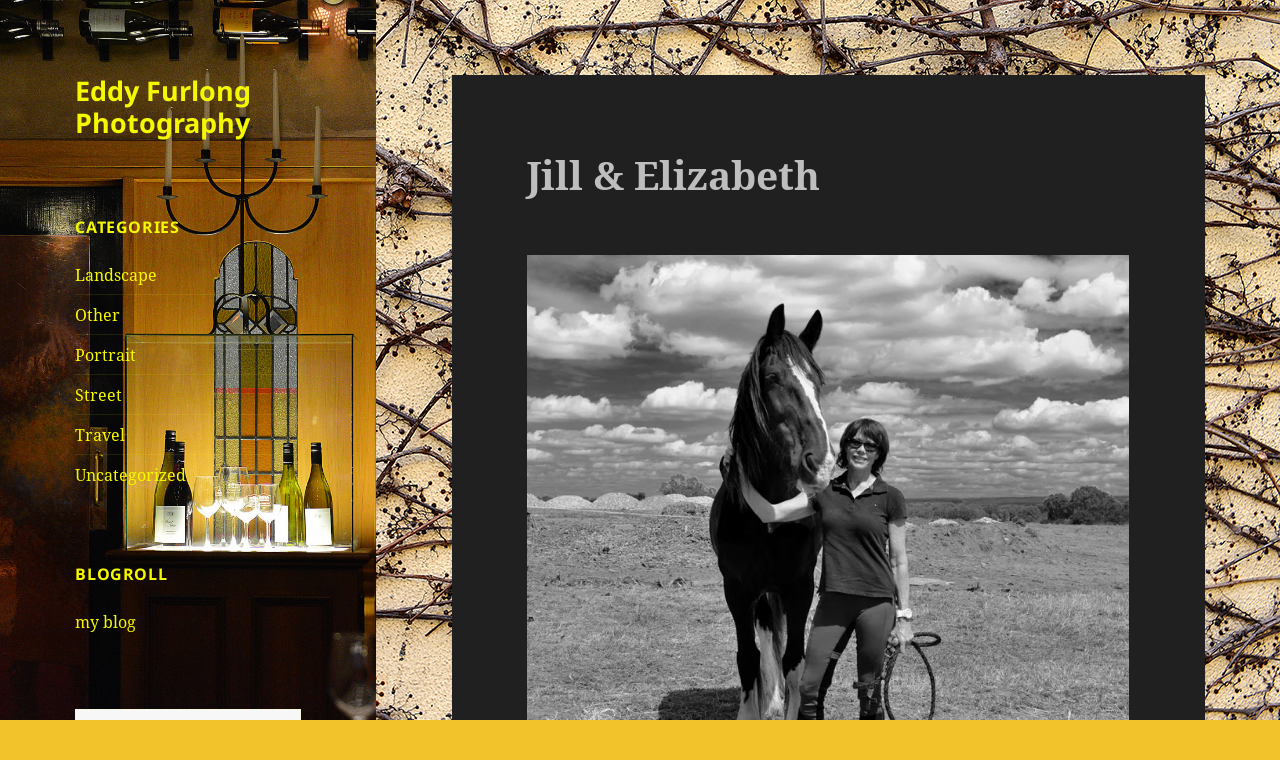

--- FILE ---
content_type: text/html; charset=UTF-8
request_url: https://www.eddyfurlong.com/portrait/jill-elizabeth/
body_size: 15992
content:
<!DOCTYPE html>
<html lang="en-US" class="no-js">
<head>
	<meta charset="UTF-8">
	<meta name="viewport" content="width=device-width, initial-scale=1.0">
	<link rel="profile" href="https://gmpg.org/xfn/11">
	<link rel="pingback" href="https://www.eddyfurlong.com/xmlrpc.php">
	<script>(function(html){html.className = html.className.replace(/\bno-js\b/,'js')})(document.documentElement);</script>
<title>Jill &#038; Elizabeth &#8211; Eddy Furlong Photography</title>
<meta name='robots' content='max-image-preview:large' />

            <script data-no-defer="1" data-ezscrex="false" data-cfasync="false" data-pagespeed-no-defer data-cookieconsent="ignore">
                var ctPublicFunctions = {"_ajax_nonce":"554021c7e3","_rest_nonce":"8dfc866163","_ajax_url":"\/wp-admin\/admin-ajax.php","_rest_url":"https:\/\/www.eddyfurlong.com\/wp-json\/","data__cookies_type":"none","data__ajax_type":"rest","data__bot_detector_enabled":"1","data__frontend_data_log_enabled":1,"cookiePrefix":"","wprocket_detected":false,"host_url":"www.eddyfurlong.com","text__ee_click_to_select":"Click to select the whole data","text__ee_original_email":"The complete one is","text__ee_got_it":"Got it","text__ee_blocked":"Blocked","text__ee_cannot_connect":"Cannot connect","text__ee_cannot_decode":"Can not decode email. Unknown reason","text__ee_email_decoder":"CleanTalk email decoder","text__ee_wait_for_decoding":"The magic is on the way!","text__ee_decoding_process":"Please wait a few seconds while we decode the contact data."}
            </script>
        
            <script data-no-defer="1" data-ezscrex="false" data-cfasync="false" data-pagespeed-no-defer data-cookieconsent="ignore">
                var ctPublic = {"_ajax_nonce":"554021c7e3","settings__forms__check_internal":"0","settings__forms__check_external":"0","settings__forms__force_protection":0,"settings__forms__search_test":"1","settings__data__bot_detector_enabled":"1","settings__sfw__anti_crawler":0,"blog_home":"https:\/\/www.eddyfurlong.com\/","pixel__setting":"3","pixel__enabled":false,"pixel__url":null,"data__email_check_before_post":"1","data__email_check_exist_post":0,"data__cookies_type":"none","data__key_is_ok":true,"data__visible_fields_required":true,"wl_brandname":"Anti-Spam by CleanTalk","wl_brandname_short":"CleanTalk","ct_checkjs_key":1277954109,"emailEncoderPassKey":"9f9cabee9b8266c85ce70ae1e218a27f","bot_detector_forms_excluded":"W10=","advancedCacheExists":false,"varnishCacheExists":false,"wc_ajax_add_to_cart":false}
            </script>
        <link rel='dns-prefetch' href='//moderate.cleantalk.org' />
<link rel='dns-prefetch' href='//stats.wp.com' />
<link rel='preconnect' href='//i0.wp.com' />
<link rel='preconnect' href='//c0.wp.com' />
<link rel="alternate" type="application/rss+xml" title="Eddy Furlong Photography &raquo; Feed" href="https://www.eddyfurlong.com/feed/" />
<link rel="alternate" type="application/rss+xml" title="Eddy Furlong Photography &raquo; Comments Feed" href="https://www.eddyfurlong.com/comments/feed/" />
<link rel="alternate" type="application/rss+xml" title="Eddy Furlong Photography &raquo; Jill &#038; Elizabeth Comments Feed" href="https://www.eddyfurlong.com/portrait/jill-elizabeth/feed/" />
<link rel="alternate" title="oEmbed (JSON)" type="application/json+oembed" href="https://www.eddyfurlong.com/wp-json/oembed/1.0/embed?url=https%3A%2F%2Fwww.eddyfurlong.com%2Fportrait%2Fjill-elizabeth%2F" />
<link rel="alternate" title="oEmbed (XML)" type="text/xml+oembed" href="https://www.eddyfurlong.com/wp-json/oembed/1.0/embed?url=https%3A%2F%2Fwww.eddyfurlong.com%2Fportrait%2Fjill-elizabeth%2F&#038;format=xml" />
<style id='wp-img-auto-sizes-contain-inline-css'>
img:is([sizes=auto i],[sizes^="auto," i]){contain-intrinsic-size:3000px 1500px}
/*# sourceURL=wp-img-auto-sizes-contain-inline-css */
</style>
<link rel='stylesheet' id='twentyfifteen-jetpack-css' href='https://c0.wp.com/p/jetpack/15.0/modules/theme-tools/compat/twentyfifteen.css' media='all' />
<link rel='stylesheet' id='jetpack_related-posts-css' href='https://c0.wp.com/p/jetpack/15.0/modules/related-posts/related-posts.css' media='all' />
<style id='wp-emoji-styles-inline-css'>

	img.wp-smiley, img.emoji {
		display: inline !important;
		border: none !important;
		box-shadow: none !important;
		height: 1em !important;
		width: 1em !important;
		margin: 0 0.07em !important;
		vertical-align: -0.1em !important;
		background: none !important;
		padding: 0 !important;
	}
/*# sourceURL=wp-emoji-styles-inline-css */
</style>
<style id='wp-block-library-inline-css'>
:root{--wp-block-synced-color:#7a00df;--wp-block-synced-color--rgb:122,0,223;--wp-bound-block-color:var(--wp-block-synced-color);--wp-editor-canvas-background:#ddd;--wp-admin-theme-color:#007cba;--wp-admin-theme-color--rgb:0,124,186;--wp-admin-theme-color-darker-10:#006ba1;--wp-admin-theme-color-darker-10--rgb:0,107,160.5;--wp-admin-theme-color-darker-20:#005a87;--wp-admin-theme-color-darker-20--rgb:0,90,135;--wp-admin-border-width-focus:2px}@media (min-resolution:192dpi){:root{--wp-admin-border-width-focus:1.5px}}.wp-element-button{cursor:pointer}:root .has-very-light-gray-background-color{background-color:#eee}:root .has-very-dark-gray-background-color{background-color:#313131}:root .has-very-light-gray-color{color:#eee}:root .has-very-dark-gray-color{color:#313131}:root .has-vivid-green-cyan-to-vivid-cyan-blue-gradient-background{background:linear-gradient(135deg,#00d084,#0693e3)}:root .has-purple-crush-gradient-background{background:linear-gradient(135deg,#34e2e4,#4721fb 50%,#ab1dfe)}:root .has-hazy-dawn-gradient-background{background:linear-gradient(135deg,#faaca8,#dad0ec)}:root .has-subdued-olive-gradient-background{background:linear-gradient(135deg,#fafae1,#67a671)}:root .has-atomic-cream-gradient-background{background:linear-gradient(135deg,#fdd79a,#004a59)}:root .has-nightshade-gradient-background{background:linear-gradient(135deg,#330968,#31cdcf)}:root .has-midnight-gradient-background{background:linear-gradient(135deg,#020381,#2874fc)}:root{--wp--preset--font-size--normal:16px;--wp--preset--font-size--huge:42px}.has-regular-font-size{font-size:1em}.has-larger-font-size{font-size:2.625em}.has-normal-font-size{font-size:var(--wp--preset--font-size--normal)}.has-huge-font-size{font-size:var(--wp--preset--font-size--huge)}.has-text-align-center{text-align:center}.has-text-align-left{text-align:left}.has-text-align-right{text-align:right}.has-fit-text{white-space:nowrap!important}#end-resizable-editor-section{display:none}.aligncenter{clear:both}.items-justified-left{justify-content:flex-start}.items-justified-center{justify-content:center}.items-justified-right{justify-content:flex-end}.items-justified-space-between{justify-content:space-between}.screen-reader-text{border:0;clip-path:inset(50%);height:1px;margin:-1px;overflow:hidden;padding:0;position:absolute;width:1px;word-wrap:normal!important}.screen-reader-text:focus{background-color:#ddd;clip-path:none;color:#444;display:block;font-size:1em;height:auto;left:5px;line-height:normal;padding:15px 23px 14px;text-decoration:none;top:5px;width:auto;z-index:100000}html :where(.has-border-color){border-style:solid}html :where([style*=border-top-color]){border-top-style:solid}html :where([style*=border-right-color]){border-right-style:solid}html :where([style*=border-bottom-color]){border-bottom-style:solid}html :where([style*=border-left-color]){border-left-style:solid}html :where([style*=border-width]){border-style:solid}html :where([style*=border-top-width]){border-top-style:solid}html :where([style*=border-right-width]){border-right-style:solid}html :where([style*=border-bottom-width]){border-bottom-style:solid}html :where([style*=border-left-width]){border-left-style:solid}html :where(img[class*=wp-image-]){height:auto;max-width:100%}:where(figure){margin:0 0 1em}html :where(.is-position-sticky){--wp-admin--admin-bar--position-offset:var(--wp-admin--admin-bar--height,0px)}@media screen and (max-width:600px){html :where(.is-position-sticky){--wp-admin--admin-bar--position-offset:0px}}

/*# sourceURL=wp-block-library-inline-css */
</style><style id='global-styles-inline-css'>
:root{--wp--preset--aspect-ratio--square: 1;--wp--preset--aspect-ratio--4-3: 4/3;--wp--preset--aspect-ratio--3-4: 3/4;--wp--preset--aspect-ratio--3-2: 3/2;--wp--preset--aspect-ratio--2-3: 2/3;--wp--preset--aspect-ratio--16-9: 16/9;--wp--preset--aspect-ratio--9-16: 9/16;--wp--preset--color--black: #000000;--wp--preset--color--cyan-bluish-gray: #abb8c3;--wp--preset--color--white: #fff;--wp--preset--color--pale-pink: #f78da7;--wp--preset--color--vivid-red: #cf2e2e;--wp--preset--color--luminous-vivid-orange: #ff6900;--wp--preset--color--luminous-vivid-amber: #fcb900;--wp--preset--color--light-green-cyan: #7bdcb5;--wp--preset--color--vivid-green-cyan: #00d084;--wp--preset--color--pale-cyan-blue: #8ed1fc;--wp--preset--color--vivid-cyan-blue: #0693e3;--wp--preset--color--vivid-purple: #9b51e0;--wp--preset--color--dark-gray: #111;--wp--preset--color--light-gray: #f1f1f1;--wp--preset--color--yellow: #f4ca16;--wp--preset--color--dark-brown: #352712;--wp--preset--color--medium-pink: #e53b51;--wp--preset--color--light-pink: #ffe5d1;--wp--preset--color--dark-purple: #2e2256;--wp--preset--color--purple: #674970;--wp--preset--color--blue-gray: #22313f;--wp--preset--color--bright-blue: #55c3dc;--wp--preset--color--light-blue: #e9f2f9;--wp--preset--gradient--vivid-cyan-blue-to-vivid-purple: linear-gradient(135deg,rgb(6,147,227) 0%,rgb(155,81,224) 100%);--wp--preset--gradient--light-green-cyan-to-vivid-green-cyan: linear-gradient(135deg,rgb(122,220,180) 0%,rgb(0,208,130) 100%);--wp--preset--gradient--luminous-vivid-amber-to-luminous-vivid-orange: linear-gradient(135deg,rgb(252,185,0) 0%,rgb(255,105,0) 100%);--wp--preset--gradient--luminous-vivid-orange-to-vivid-red: linear-gradient(135deg,rgb(255,105,0) 0%,rgb(207,46,46) 100%);--wp--preset--gradient--very-light-gray-to-cyan-bluish-gray: linear-gradient(135deg,rgb(238,238,238) 0%,rgb(169,184,195) 100%);--wp--preset--gradient--cool-to-warm-spectrum: linear-gradient(135deg,rgb(74,234,220) 0%,rgb(151,120,209) 20%,rgb(207,42,186) 40%,rgb(238,44,130) 60%,rgb(251,105,98) 80%,rgb(254,248,76) 100%);--wp--preset--gradient--blush-light-purple: linear-gradient(135deg,rgb(255,206,236) 0%,rgb(152,150,240) 100%);--wp--preset--gradient--blush-bordeaux: linear-gradient(135deg,rgb(254,205,165) 0%,rgb(254,45,45) 50%,rgb(107,0,62) 100%);--wp--preset--gradient--luminous-dusk: linear-gradient(135deg,rgb(255,203,112) 0%,rgb(199,81,192) 50%,rgb(65,88,208) 100%);--wp--preset--gradient--pale-ocean: linear-gradient(135deg,rgb(255,245,203) 0%,rgb(182,227,212) 50%,rgb(51,167,181) 100%);--wp--preset--gradient--electric-grass: linear-gradient(135deg,rgb(202,248,128) 0%,rgb(113,206,126) 100%);--wp--preset--gradient--midnight: linear-gradient(135deg,rgb(2,3,129) 0%,rgb(40,116,252) 100%);--wp--preset--gradient--dark-gray-gradient-gradient: linear-gradient(90deg, rgba(17,17,17,1) 0%, rgba(42,42,42,1) 100%);--wp--preset--gradient--light-gray-gradient: linear-gradient(90deg, rgba(241,241,241,1) 0%, rgba(215,215,215,1) 100%);--wp--preset--gradient--white-gradient: linear-gradient(90deg, rgba(255,255,255,1) 0%, rgba(230,230,230,1) 100%);--wp--preset--gradient--yellow-gradient: linear-gradient(90deg, rgba(244,202,22,1) 0%, rgba(205,168,10,1) 100%);--wp--preset--gradient--dark-brown-gradient: linear-gradient(90deg, rgba(53,39,18,1) 0%, rgba(91,67,31,1) 100%);--wp--preset--gradient--medium-pink-gradient: linear-gradient(90deg, rgba(229,59,81,1) 0%, rgba(209,28,51,1) 100%);--wp--preset--gradient--light-pink-gradient: linear-gradient(90deg, rgba(255,229,209,1) 0%, rgba(255,200,158,1) 100%);--wp--preset--gradient--dark-purple-gradient: linear-gradient(90deg, rgba(46,34,86,1) 0%, rgba(66,48,123,1) 100%);--wp--preset--gradient--purple-gradient: linear-gradient(90deg, rgba(103,73,112,1) 0%, rgba(131,93,143,1) 100%);--wp--preset--gradient--blue-gray-gradient: linear-gradient(90deg, rgba(34,49,63,1) 0%, rgba(52,75,96,1) 100%);--wp--preset--gradient--bright-blue-gradient: linear-gradient(90deg, rgba(85,195,220,1) 0%, rgba(43,180,211,1) 100%);--wp--preset--gradient--light-blue-gradient: linear-gradient(90deg, rgba(233,242,249,1) 0%, rgba(193,218,238,1) 100%);--wp--preset--font-size--small: 13px;--wp--preset--font-size--medium: 20px;--wp--preset--font-size--large: 36px;--wp--preset--font-size--x-large: 42px;--wp--preset--spacing--20: 0.44rem;--wp--preset--spacing--30: 0.67rem;--wp--preset--spacing--40: 1rem;--wp--preset--spacing--50: 1.5rem;--wp--preset--spacing--60: 2.25rem;--wp--preset--spacing--70: 3.38rem;--wp--preset--spacing--80: 5.06rem;--wp--preset--shadow--natural: 6px 6px 9px rgba(0, 0, 0, 0.2);--wp--preset--shadow--deep: 12px 12px 50px rgba(0, 0, 0, 0.4);--wp--preset--shadow--sharp: 6px 6px 0px rgba(0, 0, 0, 0.2);--wp--preset--shadow--outlined: 6px 6px 0px -3px rgb(255, 255, 255), 6px 6px rgb(0, 0, 0);--wp--preset--shadow--crisp: 6px 6px 0px rgb(0, 0, 0);}:where(.is-layout-flex){gap: 0.5em;}:where(.is-layout-grid){gap: 0.5em;}body .is-layout-flex{display: flex;}.is-layout-flex{flex-wrap: wrap;align-items: center;}.is-layout-flex > :is(*, div){margin: 0;}body .is-layout-grid{display: grid;}.is-layout-grid > :is(*, div){margin: 0;}:where(.wp-block-columns.is-layout-flex){gap: 2em;}:where(.wp-block-columns.is-layout-grid){gap: 2em;}:where(.wp-block-post-template.is-layout-flex){gap: 1.25em;}:where(.wp-block-post-template.is-layout-grid){gap: 1.25em;}.has-black-color{color: var(--wp--preset--color--black) !important;}.has-cyan-bluish-gray-color{color: var(--wp--preset--color--cyan-bluish-gray) !important;}.has-white-color{color: var(--wp--preset--color--white) !important;}.has-pale-pink-color{color: var(--wp--preset--color--pale-pink) !important;}.has-vivid-red-color{color: var(--wp--preset--color--vivid-red) !important;}.has-luminous-vivid-orange-color{color: var(--wp--preset--color--luminous-vivid-orange) !important;}.has-luminous-vivid-amber-color{color: var(--wp--preset--color--luminous-vivid-amber) !important;}.has-light-green-cyan-color{color: var(--wp--preset--color--light-green-cyan) !important;}.has-vivid-green-cyan-color{color: var(--wp--preset--color--vivid-green-cyan) !important;}.has-pale-cyan-blue-color{color: var(--wp--preset--color--pale-cyan-blue) !important;}.has-vivid-cyan-blue-color{color: var(--wp--preset--color--vivid-cyan-blue) !important;}.has-vivid-purple-color{color: var(--wp--preset--color--vivid-purple) !important;}.has-black-background-color{background-color: var(--wp--preset--color--black) !important;}.has-cyan-bluish-gray-background-color{background-color: var(--wp--preset--color--cyan-bluish-gray) !important;}.has-white-background-color{background-color: var(--wp--preset--color--white) !important;}.has-pale-pink-background-color{background-color: var(--wp--preset--color--pale-pink) !important;}.has-vivid-red-background-color{background-color: var(--wp--preset--color--vivid-red) !important;}.has-luminous-vivid-orange-background-color{background-color: var(--wp--preset--color--luminous-vivid-orange) !important;}.has-luminous-vivid-amber-background-color{background-color: var(--wp--preset--color--luminous-vivid-amber) !important;}.has-light-green-cyan-background-color{background-color: var(--wp--preset--color--light-green-cyan) !important;}.has-vivid-green-cyan-background-color{background-color: var(--wp--preset--color--vivid-green-cyan) !important;}.has-pale-cyan-blue-background-color{background-color: var(--wp--preset--color--pale-cyan-blue) !important;}.has-vivid-cyan-blue-background-color{background-color: var(--wp--preset--color--vivid-cyan-blue) !important;}.has-vivid-purple-background-color{background-color: var(--wp--preset--color--vivid-purple) !important;}.has-black-border-color{border-color: var(--wp--preset--color--black) !important;}.has-cyan-bluish-gray-border-color{border-color: var(--wp--preset--color--cyan-bluish-gray) !important;}.has-white-border-color{border-color: var(--wp--preset--color--white) !important;}.has-pale-pink-border-color{border-color: var(--wp--preset--color--pale-pink) !important;}.has-vivid-red-border-color{border-color: var(--wp--preset--color--vivid-red) !important;}.has-luminous-vivid-orange-border-color{border-color: var(--wp--preset--color--luminous-vivid-orange) !important;}.has-luminous-vivid-amber-border-color{border-color: var(--wp--preset--color--luminous-vivid-amber) !important;}.has-light-green-cyan-border-color{border-color: var(--wp--preset--color--light-green-cyan) !important;}.has-vivid-green-cyan-border-color{border-color: var(--wp--preset--color--vivid-green-cyan) !important;}.has-pale-cyan-blue-border-color{border-color: var(--wp--preset--color--pale-cyan-blue) !important;}.has-vivid-cyan-blue-border-color{border-color: var(--wp--preset--color--vivid-cyan-blue) !important;}.has-vivid-purple-border-color{border-color: var(--wp--preset--color--vivid-purple) !important;}.has-vivid-cyan-blue-to-vivid-purple-gradient-background{background: var(--wp--preset--gradient--vivid-cyan-blue-to-vivid-purple) !important;}.has-light-green-cyan-to-vivid-green-cyan-gradient-background{background: var(--wp--preset--gradient--light-green-cyan-to-vivid-green-cyan) !important;}.has-luminous-vivid-amber-to-luminous-vivid-orange-gradient-background{background: var(--wp--preset--gradient--luminous-vivid-amber-to-luminous-vivid-orange) !important;}.has-luminous-vivid-orange-to-vivid-red-gradient-background{background: var(--wp--preset--gradient--luminous-vivid-orange-to-vivid-red) !important;}.has-very-light-gray-to-cyan-bluish-gray-gradient-background{background: var(--wp--preset--gradient--very-light-gray-to-cyan-bluish-gray) !important;}.has-cool-to-warm-spectrum-gradient-background{background: var(--wp--preset--gradient--cool-to-warm-spectrum) !important;}.has-blush-light-purple-gradient-background{background: var(--wp--preset--gradient--blush-light-purple) !important;}.has-blush-bordeaux-gradient-background{background: var(--wp--preset--gradient--blush-bordeaux) !important;}.has-luminous-dusk-gradient-background{background: var(--wp--preset--gradient--luminous-dusk) !important;}.has-pale-ocean-gradient-background{background: var(--wp--preset--gradient--pale-ocean) !important;}.has-electric-grass-gradient-background{background: var(--wp--preset--gradient--electric-grass) !important;}.has-midnight-gradient-background{background: var(--wp--preset--gradient--midnight) !important;}.has-small-font-size{font-size: var(--wp--preset--font-size--small) !important;}.has-medium-font-size{font-size: var(--wp--preset--font-size--medium) !important;}.has-large-font-size{font-size: var(--wp--preset--font-size--large) !important;}.has-x-large-font-size{font-size: var(--wp--preset--font-size--x-large) !important;}
/*# sourceURL=global-styles-inline-css */
</style>

<style id='classic-theme-styles-inline-css'>
/*! This file is auto-generated */
.wp-block-button__link{color:#fff;background-color:#32373c;border-radius:9999px;box-shadow:none;text-decoration:none;padding:calc(.667em + 2px) calc(1.333em + 2px);font-size:1.125em}.wp-block-file__button{background:#32373c;color:#fff;text-decoration:none}
/*# sourceURL=/wp-includes/css/classic-themes.min.css */
</style>
<link rel='stylesheet' id='cleantalk-public-css-css' href='https://www.eddyfurlong.com/wp-content/plugins/cleantalk-spam-protect/css/cleantalk-public.min.css?ver=6.62_1757203542' media='all' />
<link rel='stylesheet' id='cleantalk-email-decoder-css-css' href='https://www.eddyfurlong.com/wp-content/plugins/cleantalk-spam-protect/css/cleantalk-email-decoder.min.css?ver=6.62_1757203542' media='all' />
<link rel='stylesheet' id='twentyfifteen-fonts-css' href='https://www.eddyfurlong.com/wp-content/themes/twentyfifteen/assets/fonts/noto-sans-plus-noto-serif-plus-inconsolata.css?ver=20230328' media='all' />
<link rel='stylesheet' id='genericons-css' href='https://c0.wp.com/p/jetpack/15.0/_inc/genericons/genericons/genericons.css' media='all' />
<link rel='stylesheet' id='twentyfifteen-style-css' href='https://www.eddyfurlong.com/wp-content/themes/twentyfifteen/style.css?ver=20250415' media='all' />
<style id='twentyfifteen-style-inline-css'>
	/* Color Scheme */

	/* Background Color */
	body {
		background-color: #111111;
	}

	/* Sidebar Background Color */
	body:before,
	.site-header {
		background-color: #202020;
	}

	/* Box Background Color */
	.post-navigation,
	.pagination,
	.secondary,
	.site-footer,
	.hentry,
	.page-header,
	.page-content,
	.comments-area,
	.widecolumn {
		background-color: #202020;
	}

	/* Box Background Color */
	button,
	input[type="button"],
	input[type="reset"],
	input[type="submit"],
	.pagination .prev,
	.pagination .next,
	.widget_calendar tbody a,
	.widget_calendar tbody a:hover,
	.widget_calendar tbody a:focus,
	.page-links a,
	.page-links a:hover,
	.page-links a:focus,
	.sticky-post {
		color: #202020;
	}

	/* Main Text Color */
	button,
	input[type="button"],
	input[type="reset"],
	input[type="submit"],
	.pagination .prev,
	.pagination .next,
	.widget_calendar tbody a,
	.page-links a,
	.sticky-post {
		background-color: #bebebe;
	}

	/* Main Text Color */
	body,
	blockquote cite,
	blockquote small,
	a,
	.dropdown-toggle:after,
	.image-navigation a:hover,
	.image-navigation a:focus,
	.comment-navigation a:hover,
	.comment-navigation a:focus,
	.widget-title,
	.entry-footer a:hover,
	.entry-footer a:focus,
	.comment-metadata a:hover,
	.comment-metadata a:focus,
	.pingback .edit-link a:hover,
	.pingback .edit-link a:focus,
	.comment-list .reply a:hover,
	.comment-list .reply a:focus,
	.site-info a:hover,
	.site-info a:focus {
		color: #bebebe;
	}

	/* Main Text Color */
	.entry-content a,
	.entry-summary a,
	.page-content a,
	.comment-content a,
	.pingback .comment-body > a,
	.author-description a,
	.taxonomy-description a,
	.textwidget a,
	.entry-footer a:hover,
	.comment-metadata a:hover,
	.pingback .edit-link a:hover,
	.comment-list .reply a:hover,
	.site-info a:hover {
		border-color: #bebebe;
	}

	/* Secondary Text Color */
	button:hover,
	button:focus,
	input[type="button"]:hover,
	input[type="button"]:focus,
	input[type="reset"]:hover,
	input[type="reset"]:focus,
	input[type="submit"]:hover,
	input[type="submit"]:focus,
	.pagination .prev:hover,
	.pagination .prev:focus,
	.pagination .next:hover,
	.pagination .next:focus,
	.widget_calendar tbody a:hover,
	.widget_calendar tbody a:focus,
	.page-links a:hover,
	.page-links a:focus {
		background-color: rgba( 190, 190, 190, 0.7);
	}

	/* Secondary Text Color */
	blockquote,
	a:hover,
	a:focus,
	.main-navigation .menu-item-description,
	.post-navigation .meta-nav,
	.post-navigation a:hover .post-title,
	.post-navigation a:focus .post-title,
	.image-navigation,
	.image-navigation a,
	.comment-navigation,
	.comment-navigation a,
	.widget,
	.author-heading,
	.entry-footer,
	.entry-footer a,
	.taxonomy-description,
	.page-links > .page-links-title,
	.entry-caption,
	.comment-author,
	.comment-metadata,
	.comment-metadata a,
	.pingback .edit-link,
	.pingback .edit-link a,
	.post-password-form label,
	.comment-form label,
	.comment-notes,
	.comment-awaiting-moderation,
	.logged-in-as,
	.form-allowed-tags,
	.no-comments,
	.site-info,
	.site-info a,
	.wp-caption-text,
	.gallery-caption,
	.comment-list .reply a,
	.widecolumn label,
	.widecolumn .mu_register label {
		color: rgba( 190, 190, 190, 0.7);
	}

	/* Secondary Text Color */
	blockquote,
	.logged-in-as a:hover,
	.comment-author a:hover {
		border-color: rgba( 190, 190, 190, 0.7);
	}

	/* Border Color */
	hr,
	.dropdown-toggle:hover,
	.dropdown-toggle:focus {
		background-color: rgba( 190, 190, 190, 0.1);
	}

	/* Border Color */
	pre,
	abbr[title],
	table,
	th,
	td,
	input,
	textarea,
	.main-navigation ul,
	.main-navigation li,
	.post-navigation,
	.post-navigation div + div,
	.pagination,
	.comment-navigation,
	.widget li,
	.widget_categories .children,
	.widget_nav_menu .sub-menu,
	.widget_pages .children,
	.site-header,
	.site-footer,
	.hentry + .hentry,
	.author-info,
	.entry-content .page-links a,
	.page-links > span,
	.page-header,
	.comments-area,
	.comment-list + .comment-respond,
	.comment-list article,
	.comment-list .pingback,
	.comment-list .trackback,
	.comment-list .reply a,
	.no-comments {
		border-color: rgba( 190, 190, 190, 0.1);
	}

	/* Border Focus Color */
	a:focus,
	button:focus,
	input:focus {
		outline-color: rgba( 190, 190, 190, 0.3);
	}

	input:focus,
	textarea:focus {
		border-color: rgba( 190, 190, 190, 0.3);
	}

	/* Sidebar Link Color */
	.secondary-toggle:before {
		color: #bebebe;
	}

	.site-title a,
	.site-description {
		color: #bebebe;
	}

	/* Sidebar Text Color */
	.site-title a:hover,
	.site-title a:focus {
		color: rgba( 190, 190, 190, 0.7);
	}

	/* Sidebar Border Color */
	.secondary-toggle {
		border-color: rgba( 190, 190, 190, 0.1);
	}

	/* Sidebar Border Focus Color */
	.secondary-toggle:hover,
	.secondary-toggle:focus {
		border-color: rgba( 190, 190, 190, 0.3);
	}

	.site-title a {
		outline-color: rgba( 190, 190, 190, 0.3);
	}

	/* Meta Background Color */
	.entry-footer {
		background-color: #1b1b1b;
	}

	@media screen and (min-width: 38.75em) {
		/* Main Text Color */
		.page-header {
			border-color: #bebebe;
		}
	}

	@media screen and (min-width: 59.6875em) {
		/* Make sure its transparent on desktop */
		.site-header,
		.secondary {
			background-color: transparent;
		}

		/* Sidebar Background Color */
		.widget button,
		.widget input[type="button"],
		.widget input[type="reset"],
		.widget input[type="submit"],
		.widget_calendar tbody a,
		.widget_calendar tbody a:hover,
		.widget_calendar tbody a:focus {
			color: #202020;
		}

		/* Sidebar Link Color */
		.secondary a,
		.dropdown-toggle:after,
		.widget-title,
		.widget blockquote cite,
		.widget blockquote small {
			color: #bebebe;
		}

		.widget button,
		.widget input[type="button"],
		.widget input[type="reset"],
		.widget input[type="submit"],
		.widget_calendar tbody a {
			background-color: #bebebe;
		}

		.textwidget a {
			border-color: #bebebe;
		}

		/* Sidebar Text Color */
		.secondary a:hover,
		.secondary a:focus,
		.main-navigation .menu-item-description,
		.widget,
		.widget blockquote,
		.widget .wp-caption-text,
		.widget .gallery-caption {
			color: rgba( 190, 190, 190, 0.7);
		}

		.widget button:hover,
		.widget button:focus,
		.widget input[type="button"]:hover,
		.widget input[type="button"]:focus,
		.widget input[type="reset"]:hover,
		.widget input[type="reset"]:focus,
		.widget input[type="submit"]:hover,
		.widget input[type="submit"]:focus,
		.widget_calendar tbody a:hover,
		.widget_calendar tbody a:focus {
			background-color: rgba( 190, 190, 190, 0.7);
		}

		.widget blockquote {
			border-color: rgba( 190, 190, 190, 0.7);
		}

		/* Sidebar Border Color */
		.main-navigation ul,
		.main-navigation li,
		.widget input,
		.widget textarea,
		.widget table,
		.widget th,
		.widget td,
		.widget pre,
		.widget li,
		.widget_categories .children,
		.widget_nav_menu .sub-menu,
		.widget_pages .children,
		.widget abbr[title] {
			border-color: rgba( 190, 190, 190, 0.1);
		}

		.dropdown-toggle:hover,
		.dropdown-toggle:focus,
		.widget hr {
			background-color: rgba( 190, 190, 190, 0.1);
		}

		.widget input:focus,
		.widget textarea:focus {
			border-color: rgba( 190, 190, 190, 0.3);
		}

		.sidebar a:focus,
		.dropdown-toggle:focus {
			outline-color: rgba( 190, 190, 190, 0.3);
		}
	}

		/* Custom Header Background Color */
		body:before,
		.site-header {
			background-color: #ffffff;
		}

		@media screen and (min-width: 59.6875em) {
			.site-header,
			.secondary {
				background-color: transparent;
			}

			.widget button,
			.widget input[type="button"],
			.widget input[type="reset"],
			.widget input[type="submit"],
			.widget_calendar tbody a,
			.widget_calendar tbody a:hover,
			.widget_calendar tbody a:focus {
				color: #ffffff;
			}
		}
	

		/* Custom Sidebar Text Color */
		.site-title a,
		.site-description,
		.secondary-toggle:before {
			color: #f5f900;
		}

		.site-title a:hover,
		.site-title a:focus {
			color: rgba( 245, 249, 0, 0.7);
		}

		.secondary-toggle {
			border-color: rgba( 245, 249, 0, 0.1);
		}

		.secondary-toggle:hover,
		.secondary-toggle:focus {
			border-color: rgba( 245, 249, 0, 0.3);
		}

		.site-title a {
			outline-color: rgba( 245, 249, 0, 0.3);
		}

		@media screen and (min-width: 59.6875em) {
			.secondary a,
			.dropdown-toggle:after,
			.widget-title,
			.widget blockquote cite,
			.widget blockquote small {
				color: #f5f900;
			}

			.widget button,
			.widget input[type="button"],
			.widget input[type="reset"],
			.widget input[type="submit"],
			.widget_calendar tbody a {
				background-color: #f5f900;
			}

			.textwidget a {
				border-color: #f5f900;
			}

			.secondary a:hover,
			.secondary a:focus,
			.main-navigation .menu-item-description,
			.widget,
			.widget blockquote,
			.widget .wp-caption-text,
			.widget .gallery-caption {
				color: rgba( 245, 249, 0, 0.7);
			}

			.widget button:hover,
			.widget button:focus,
			.widget input[type="button"]:hover,
			.widget input[type="button"]:focus,
			.widget input[type="reset"]:hover,
			.widget input[type="reset"]:focus,
			.widget input[type="submit"]:hover,
			.widget input[type="submit"]:focus,
			.widget_calendar tbody a:hover,
			.widget_calendar tbody a:focus {
				background-color: rgba( 245, 249, 0, 0.7);
			}

			.widget blockquote {
				border-color: rgba( 245, 249, 0, 0.7);
			}

			.main-navigation ul,
			.main-navigation li,
			.secondary-toggle,
			.widget input,
			.widget textarea,
			.widget table,
			.widget th,
			.widget td,
			.widget pre,
			.widget li,
			.widget_categories .children,
			.widget_nav_menu .sub-menu,
			.widget_pages .children,
			.widget abbr[title] {
				border-color: rgba( 245, 249, 0, 0.1);
			}

			.dropdown-toggle:hover,
			.dropdown-toggle:focus,
			.widget hr {
				background-color: rgba( 245, 249, 0, 0.1);
			}

			.widget input:focus,
			.widget textarea:focus {
				border-color: rgba( 245, 249, 0, 0.3);
			}

			.sidebar a:focus,
			.dropdown-toggle:focus {
				outline-color: rgba( 245, 249, 0, 0.3);
			}
		}
	
/*# sourceURL=twentyfifteen-style-inline-css */
</style>
<link rel='stylesheet' id='twentyfifteen-block-style-css' href='https://www.eddyfurlong.com/wp-content/themes/twentyfifteen/css/blocks.css?ver=20240715' media='all' />
<script id="jetpack_related-posts-js-extra">
var related_posts_js_options = {"post_heading":"h4"};
//# sourceURL=jetpack_related-posts-js-extra
</script>
<script src="https://c0.wp.com/p/jetpack/15.0/_inc/build/related-posts/related-posts.min.js" id="jetpack_related-posts-js"></script>
<script src="https://www.eddyfurlong.com/wp-content/plugins/cleantalk-spam-protect/js/apbct-public-bundle.min.js?ver=6.62_1757203542" id="apbct-public-bundle.min-js-js"></script>
<script src="https://moderate.cleantalk.org/ct-bot-detector-wrapper.js?ver=6.62" id="ct_bot_detector-js" defer data-wp-strategy="defer"></script>
<script src="https://c0.wp.com/c/6.9/wp-includes/js/jquery/jquery.min.js" id="jquery-core-js"></script>
<script src="https://c0.wp.com/c/6.9/wp-includes/js/jquery/jquery-migrate.min.js" id="jquery-migrate-js"></script>
<script id="twentyfifteen-script-js-extra">
var screenReaderText = {"expand":"\u003Cspan class=\"screen-reader-text\"\u003Eexpand child menu\u003C/span\u003E","collapse":"\u003Cspan class=\"screen-reader-text\"\u003Ecollapse child menu\u003C/span\u003E"};
//# sourceURL=twentyfifteen-script-js-extra
</script>
<script src="https://www.eddyfurlong.com/wp-content/themes/twentyfifteen/js/functions.js?ver=20250303" id="twentyfifteen-script-js" defer data-wp-strategy="defer"></script>
<link rel="https://api.w.org/" href="https://www.eddyfurlong.com/wp-json/" /><link rel="alternate" title="JSON" type="application/json" href="https://www.eddyfurlong.com/wp-json/wp/v2/posts/1054" /><link rel="EditURI" type="application/rsd+xml" title="RSD" href="https://www.eddyfurlong.com/xmlrpc.php?rsd" />
<meta name="generator" content="WordPress 6.9" />
<link rel="canonical" href="https://www.eddyfurlong.com/portrait/jill-elizabeth/" />
<link rel='shortlink' href='https://www.eddyfurlong.com/?p=1054' />
	<style>img#wpstats{display:none}</style>
				<style type="text/css" id="twentyfifteen-header-css">
				.site-header {

			/*
			 * No shorthand so the Customizer can override individual properties.
			 * @see https://core.trac.wordpress.org/ticket/31460
			 */
			background-image: url(https://www.eddyfurlong.com/wp-contents/uploads/2015/12/cropped-EDD_356911.jpg);
			background-repeat: no-repeat;
			background-position: 50% 50%;
			-webkit-background-size: cover;
			-moz-background-size:    cover;
			-o-background-size:      cover;
			background-size:         cover;
		}

		@media screen and (min-width: 59.6875em) {
			body:before {

				/*
				 * No shorthand so the Customizer can override individual properties.
				 * @see https://core.trac.wordpress.org/ticket/31460
				 */
				background-image: url(https://www.eddyfurlong.com/wp-contents/uploads/2015/12/cropped-EDD_356911.jpg);
				background-repeat: no-repeat;
				background-position: 100% 50%;
				-webkit-background-size: cover;
				-moz-background-size:    cover;
				-o-background-size:      cover;
				background-size:         cover;
				border-right: 0;
			}

			.site-header {
				background: transparent;
			}
		}
				</style>
		<style id="custom-background-css">
body.custom-background { background-color: #f2c32b; background-image: url("https://www.eddyfurlong.com/wp-contents/uploads/2015/12/EDD_1597A.jpg"); background-position: right top; background-size: auto; background-repeat: repeat-y; background-attachment: fixed; }
</style>
	<link rel="icon" href="https://i0.wp.com/www.eddyfurlong.com/wp-contents/uploads/2015/11/cropped-EDD_5239s-2.jpg?fit=32%2C32&#038;ssl=1" sizes="32x32" />
<link rel="icon" href="https://i0.wp.com/www.eddyfurlong.com/wp-contents/uploads/2015/11/cropped-EDD_5239s-2.jpg?fit=192%2C192&#038;ssl=1" sizes="192x192" />
<link rel="apple-touch-icon" href="https://i0.wp.com/www.eddyfurlong.com/wp-contents/uploads/2015/11/cropped-EDD_5239s-2.jpg?fit=180%2C180&#038;ssl=1" />
<meta name="msapplication-TileImage" content="https://i0.wp.com/www.eddyfurlong.com/wp-contents/uploads/2015/11/cropped-EDD_5239s-2.jpg?fit=270%2C270&#038;ssl=1" />
</head>

<body class="wp-singular post-template-default single single-post postid-1054 single-format-standard custom-background wp-embed-responsive wp-theme-twentyfifteen">
<div id="page" class="hfeed site">
	<a class="skip-link screen-reader-text" href="#content">
		Skip to content	</a>

	<div id="sidebar" class="sidebar">
		<header id="masthead" class="site-header">
			<div class="site-branding">
										<p class="site-title"><a href="https://www.eddyfurlong.com/" rel="home" >Eddy Furlong Photography</a></p>
										<button class="secondary-toggle">Menu and widgets</button>
			</div><!-- .site-branding -->
		</header><!-- .site-header -->

			<div id="secondary" class="secondary">

		
		
					<div id="widget-area" class="widget-area" role="complementary">
				<aside id="categories-4" class="widget widget_categories"><h2 class="widget-title">Categories</h2><nav aria-label="Categories">
			<ul>
					<li class="cat-item cat-item-134"><a href="https://www.eddyfurlong.com/category/landscape/">Landscape</a>
</li>
	<li class="cat-item cat-item-6"><a href="https://www.eddyfurlong.com/category/other/">Other</a>
</li>
	<li class="cat-item cat-item-3"><a href="https://www.eddyfurlong.com/category/portrait/">Portrait</a>
</li>
	<li class="cat-item cat-item-4"><a href="https://www.eddyfurlong.com/category/street/">Street</a>
</li>
	<li class="cat-item cat-item-5"><a href="https://www.eddyfurlong.com/category/travel/">Travel</a>
</li>
	<li class="cat-item cat-item-1"><a href="https://www.eddyfurlong.com/category/uncategorized/">Uncategorized</a>
</li>
			</ul>

			</nav></aside><aside id="linkcat-2" class="widget widget_links"><h2 class="widget-title">Blogroll</h2>
	<ul class='xoxo blogroll'>
<li><a href="https://eddyfurlong.wordpress.com/" title="a collection of streams of consciousness" target="_blank">my blog</a></li>

	</ul>
</aside>
<aside id="search-2" class="widget widget_search"><form role="search" method="get" class="search-form" action="https://www.eddyfurlong.com/">
				<label>
					<span class="screen-reader-text">Search for:</span>
					<input type="search" class="search-field" placeholder="Search &hellip;" value="" name="s" />
				</label>
				<input type="submit" class="search-submit screen-reader-text" value="Search" />
			<input
                    class="apbct_special_field apbct_email_id__search_form"
                    name="apbct__email_id__search_form"
                    aria-label="apbct__label_id__search_form"
                    type="text" size="30" maxlength="200" autocomplete="off"
                    value=""
                /><input
                   id="apbct_submit_id__search_form" 
                   class="apbct_special_field apbct__email_id__search_form"
                   name="apbct__label_id__search_form"
                   aria-label="apbct_submit_name__search_form"
                   type="submit"
                   size="30"
                   maxlength="200"
                   value="27812"
               /></form></aside>
		<aside id="recent-posts-2" class="widget widget_recent_entries">
		<h2 class="widget-title">Recent Posts</h2><nav aria-label="Recent Posts">
		<ul>
											<li>
					<a href="https://www.eddyfurlong.com/portrait/newtown-fire-flow-jam/">Newtown Fire &#038; Flow Jam</a>
									</li>
											<li>
					<a href="https://www.eddyfurlong.com/portrait/eleven-years-after/">Eleven years after</a>
									</li>
											<li>
					<a href="https://www.eddyfurlong.com/portrait/the-new-rider/">The new rider</a>
									</li>
											<li>
					<a href="https://www.eddyfurlong.com/portrait/the-dangling-conversation/">The Dangling Conversation</a>
									</li>
											<li>
					<a href="https://www.eddyfurlong.com/street/street-scenes/">Street Scenes</a>
									</li>
					</ul>

		</nav></aside><aside id="archives-2" class="widget widget_archive"><h2 class="widget-title">Archives</h2><nav aria-label="Archives">
			<ul>
					<li><a href='https://www.eddyfurlong.com/2026/02/'>February 2026</a></li>
	<li><a href='https://www.eddyfurlong.com/2025/12/'>December 2025</a></li>
	<li><a href='https://www.eddyfurlong.com/2025/11/'>November 2025</a></li>
	<li><a href='https://www.eddyfurlong.com/2025/10/'>October 2025</a></li>
	<li><a href='https://www.eddyfurlong.com/2025/07/'>July 2025</a></li>
	<li><a href='https://www.eddyfurlong.com/2025/05/'>May 2025</a></li>
	<li><a href='https://www.eddyfurlong.com/2025/03/'>March 2025</a></li>
	<li><a href='https://www.eddyfurlong.com/2024/12/'>December 2024</a></li>
	<li><a href='https://www.eddyfurlong.com/2024/11/'>November 2024</a></li>
	<li><a href='https://www.eddyfurlong.com/2024/08/'>August 2024</a></li>
	<li><a href='https://www.eddyfurlong.com/2024/07/'>July 2024</a></li>
	<li><a href='https://www.eddyfurlong.com/2024/05/'>May 2024</a></li>
	<li><a href='https://www.eddyfurlong.com/2024/04/'>April 2024</a></li>
	<li><a href='https://www.eddyfurlong.com/2024/03/'>March 2024</a></li>
	<li><a href='https://www.eddyfurlong.com/2024/02/'>February 2024</a></li>
	<li><a href='https://www.eddyfurlong.com/2024/01/'>January 2024</a></li>
	<li><a href='https://www.eddyfurlong.com/2023/11/'>November 2023</a></li>
	<li><a href='https://www.eddyfurlong.com/2023/10/'>October 2023</a></li>
	<li><a href='https://www.eddyfurlong.com/2023/08/'>August 2023</a></li>
	<li><a href='https://www.eddyfurlong.com/2023/07/'>July 2023</a></li>
	<li><a href='https://www.eddyfurlong.com/2023/05/'>May 2023</a></li>
	<li><a href='https://www.eddyfurlong.com/2023/04/'>April 2023</a></li>
	<li><a href='https://www.eddyfurlong.com/2023/03/'>March 2023</a></li>
	<li><a href='https://www.eddyfurlong.com/2022/12/'>December 2022</a></li>
	<li><a href='https://www.eddyfurlong.com/2022/11/'>November 2022</a></li>
	<li><a href='https://www.eddyfurlong.com/2022/10/'>October 2022</a></li>
	<li><a href='https://www.eddyfurlong.com/2022/09/'>September 2022</a></li>
	<li><a href='https://www.eddyfurlong.com/2022/08/'>August 2022</a></li>
	<li><a href='https://www.eddyfurlong.com/2022/07/'>July 2022</a></li>
	<li><a href='https://www.eddyfurlong.com/2022/06/'>June 2022</a></li>
	<li><a href='https://www.eddyfurlong.com/2022/04/'>April 2022</a></li>
	<li><a href='https://www.eddyfurlong.com/2022/03/'>March 2022</a></li>
	<li><a href='https://www.eddyfurlong.com/2022/02/'>February 2022</a></li>
	<li><a href='https://www.eddyfurlong.com/2022/01/'>January 2022</a></li>
	<li><a href='https://www.eddyfurlong.com/2021/12/'>December 2021</a></li>
	<li><a href='https://www.eddyfurlong.com/2021/11/'>November 2021</a></li>
	<li><a href='https://www.eddyfurlong.com/2021/10/'>October 2021</a></li>
	<li><a href='https://www.eddyfurlong.com/2021/07/'>July 2021</a></li>
	<li><a href='https://www.eddyfurlong.com/2021/06/'>June 2021</a></li>
	<li><a href='https://www.eddyfurlong.com/2021/05/'>May 2021</a></li>
	<li><a href='https://www.eddyfurlong.com/2021/04/'>April 2021</a></li>
	<li><a href='https://www.eddyfurlong.com/2021/03/'>March 2021</a></li>
	<li><a href='https://www.eddyfurlong.com/2021/02/'>February 2021</a></li>
	<li><a href='https://www.eddyfurlong.com/2020/12/'>December 2020</a></li>
	<li><a href='https://www.eddyfurlong.com/2020/11/'>November 2020</a></li>
	<li><a href='https://www.eddyfurlong.com/2020/10/'>October 2020</a></li>
	<li><a href='https://www.eddyfurlong.com/2020/09/'>September 2020</a></li>
	<li><a href='https://www.eddyfurlong.com/2020/07/'>July 2020</a></li>
	<li><a href='https://www.eddyfurlong.com/2020/06/'>June 2020</a></li>
	<li><a href='https://www.eddyfurlong.com/2020/04/'>April 2020</a></li>
	<li><a href='https://www.eddyfurlong.com/2020/03/'>March 2020</a></li>
	<li><a href='https://www.eddyfurlong.com/2020/02/'>February 2020</a></li>
	<li><a href='https://www.eddyfurlong.com/2020/01/'>January 2020</a></li>
	<li><a href='https://www.eddyfurlong.com/2019/12/'>December 2019</a></li>
	<li><a href='https://www.eddyfurlong.com/2019/11/'>November 2019</a></li>
	<li><a href='https://www.eddyfurlong.com/2019/10/'>October 2019</a></li>
	<li><a href='https://www.eddyfurlong.com/2019/09/'>September 2019</a></li>
	<li><a href='https://www.eddyfurlong.com/2019/08/'>August 2019</a></li>
	<li><a href='https://www.eddyfurlong.com/2019/06/'>June 2019</a></li>
	<li><a href='https://www.eddyfurlong.com/2019/05/'>May 2019</a></li>
	<li><a href='https://www.eddyfurlong.com/2019/04/'>April 2019</a></li>
	<li><a href='https://www.eddyfurlong.com/2019/03/'>March 2019</a></li>
	<li><a href='https://www.eddyfurlong.com/2019/02/'>February 2019</a></li>
	<li><a href='https://www.eddyfurlong.com/2019/01/'>January 2019</a></li>
	<li><a href='https://www.eddyfurlong.com/2018/12/'>December 2018</a></li>
	<li><a href='https://www.eddyfurlong.com/2018/11/'>November 2018</a></li>
	<li><a href='https://www.eddyfurlong.com/2018/10/'>October 2018</a></li>
	<li><a href='https://www.eddyfurlong.com/2018/09/'>September 2018</a></li>
	<li><a href='https://www.eddyfurlong.com/2018/08/'>August 2018</a></li>
	<li><a href='https://www.eddyfurlong.com/2018/07/'>July 2018</a></li>
	<li><a href='https://www.eddyfurlong.com/2018/05/'>May 2018</a></li>
	<li><a href='https://www.eddyfurlong.com/2018/04/'>April 2018</a></li>
	<li><a href='https://www.eddyfurlong.com/2018/03/'>March 2018</a></li>
	<li><a href='https://www.eddyfurlong.com/2018/02/'>February 2018</a></li>
	<li><a href='https://www.eddyfurlong.com/2018/01/'>January 2018</a></li>
	<li><a href='https://www.eddyfurlong.com/2017/12/'>December 2017</a></li>
	<li><a href='https://www.eddyfurlong.com/2017/11/'>November 2017</a></li>
	<li><a href='https://www.eddyfurlong.com/2017/10/'>October 2017</a></li>
	<li><a href='https://www.eddyfurlong.com/2017/09/'>September 2017</a></li>
	<li><a href='https://www.eddyfurlong.com/2017/08/'>August 2017</a></li>
	<li><a href='https://www.eddyfurlong.com/2017/07/'>July 2017</a></li>
	<li><a href='https://www.eddyfurlong.com/2017/06/'>June 2017</a></li>
	<li><a href='https://www.eddyfurlong.com/2017/05/'>May 2017</a></li>
	<li><a href='https://www.eddyfurlong.com/2017/04/'>April 2017</a></li>
	<li><a href='https://www.eddyfurlong.com/2017/03/'>March 2017</a></li>
	<li><a href='https://www.eddyfurlong.com/2017/02/'>February 2017</a></li>
	<li><a href='https://www.eddyfurlong.com/2017/01/'>January 2017</a></li>
	<li><a href='https://www.eddyfurlong.com/2016/12/'>December 2016</a></li>
	<li><a href='https://www.eddyfurlong.com/2016/11/'>November 2016</a></li>
	<li><a href='https://www.eddyfurlong.com/2016/09/'>September 2016</a></li>
	<li><a href='https://www.eddyfurlong.com/2016/08/'>August 2016</a></li>
	<li><a href='https://www.eddyfurlong.com/2016/07/'>July 2016</a></li>
	<li><a href='https://www.eddyfurlong.com/2016/06/'>June 2016</a></li>
	<li><a href='https://www.eddyfurlong.com/2016/05/'>May 2016</a></li>
	<li><a href='https://www.eddyfurlong.com/2016/04/'>April 2016</a></li>
	<li><a href='https://www.eddyfurlong.com/2016/03/'>March 2016</a></li>
	<li><a href='https://www.eddyfurlong.com/2016/02/'>February 2016</a></li>
	<li><a href='https://www.eddyfurlong.com/2016/01/'>January 2016</a></li>
	<li><a href='https://www.eddyfurlong.com/2015/12/'>December 2015</a></li>
	<li><a href='https://www.eddyfurlong.com/2015/11/'>November 2015</a></li>
			</ul>

			</nav></aside><aside id="categories-2" class="widget widget_categories"><h2 class="widget-title">Categories</h2><nav aria-label="Categories">
			<ul>
					<li class="cat-item cat-item-134"><a href="https://www.eddyfurlong.com/category/landscape/">Landscape</a>
</li>
	<li class="cat-item cat-item-6"><a href="https://www.eddyfurlong.com/category/other/">Other</a>
</li>
	<li class="cat-item cat-item-3"><a href="https://www.eddyfurlong.com/category/portrait/">Portrait</a>
</li>
	<li class="cat-item cat-item-4"><a href="https://www.eddyfurlong.com/category/street/">Street</a>
</li>
	<li class="cat-item cat-item-5"><a href="https://www.eddyfurlong.com/category/travel/">Travel</a>
</li>
	<li class="cat-item cat-item-1"><a href="https://www.eddyfurlong.com/category/uncategorized/">Uncategorized</a>
</li>
			</ul>

			</nav></aside>			</div><!-- .widget-area -->
		
	</div><!-- .secondary -->

	</div><!-- .sidebar -->

	<div id="content" class="site-content">

	<div id="primary" class="content-area">
		<main id="main" class="site-main">

		
<article id="post-1054" class="post-1054 post type-post status-publish format-standard hentry category-portrait tag-horse tag-horse-lovers tag-monochrome tag-shire-horse">
	
	<header class="entry-header">
		<h1 class="entry-title">Jill &#038; Elizabeth</h1>	</header><!-- .entry-header -->

	<div class="entry-content">
		<p><img data-recalc-dims="1" fetchpriority="high" decoding="async" class="aligncenter size-full wp-image-1055" src="https://i0.wp.com/www.eddyfurlong.com/wp-contents/uploads/2017/08/EDD_4882BW.jpg?resize=660%2C660" alt="" width="660" height="660" srcset="https://i0.wp.com/www.eddyfurlong.com/wp-contents/uploads/2017/08/EDD_4882BW.jpg?w=1024&amp;ssl=1 1024w, https://i0.wp.com/www.eddyfurlong.com/wp-contents/uploads/2017/08/EDD_4882BW.jpg?resize=150%2C150&amp;ssl=1 150w, https://i0.wp.com/www.eddyfurlong.com/wp-contents/uploads/2017/08/EDD_4882BW.jpg?resize=300%2C300&amp;ssl=1 300w, https://i0.wp.com/www.eddyfurlong.com/wp-contents/uploads/2017/08/EDD_4882BW.jpg?resize=768%2C768&amp;ssl=1 768w" sizes="(max-width: 660px) 100vw, 660px" /></p>

<div id='jp-relatedposts' class='jp-relatedposts' >
	<h3 class="jp-relatedposts-headline"><em>Related</em></h3>
</div>	</div><!-- .entry-content -->

	
<div class="author-info">
	<h2 class="author-heading">Published by</h2>
	<div class="author-avatar">
		<img alt='' src='https://secure.gravatar.com/avatar/240f0f3335f97df7ae12b66608fde3741689b09a43a6a37903a60059148241d9?s=56&#038;d=mm&#038;r=g' srcset='https://secure.gravatar.com/avatar/240f0f3335f97df7ae12b66608fde3741689b09a43a6a37903a60059148241d9?s=112&#038;d=mm&#038;r=g 2x' class='avatar avatar-56 photo' height='56' width='56' decoding='async'/>	</div><!-- .author-avatar -->

	<div class="author-description">
		<h3 class="author-title">Eddy</h3>

		<p class="author-bio">
			Living in Sydney, I use an SLR  camera with 35mm Fx sensor or film.
 
While the grail for me is 'the ultimate portrait', the practice remains mainly street.			<a class="author-link" href="https://www.eddyfurlong.com/author/admin/" rel="author">
				View all posts by Eddy			</a>
		</p><!-- .author-bio -->

	</div><!-- .author-description -->
</div><!-- .author-info -->

	<footer class="entry-footer">
		<span class="posted-on"><span class="screen-reader-text">Posted on </span><a href="https://www.eddyfurlong.com/portrait/jill-elizabeth/" rel="bookmark"><time class="entry-date published updated" datetime="2017-08-15T13:32:55+11:00">August 15, 2017</time></a></span><span class="byline"><span class="screen-reader-text">Author </span><span class="author vcard"><a class="url fn n" href="https://www.eddyfurlong.com/author/admin/">Eddy</a></span></span><span class="cat-links"><span class="screen-reader-text">Categories </span><a href="https://www.eddyfurlong.com/category/portrait/" rel="category tag">Portrait</a></span><span class="tags-links"><span class="screen-reader-text">Tags </span><a href="https://www.eddyfurlong.com/tag/horse/" rel="tag">horse</a>, <a href="https://www.eddyfurlong.com/tag/horse-lovers/" rel="tag">horse lovers</a>, <a href="https://www.eddyfurlong.com/tag/monochrome/" rel="tag">monochrome</a>, <a href="https://www.eddyfurlong.com/tag/shire-horse/" rel="tag">shire horse</a></span>			</footer><!-- .entry-footer -->

</article><!-- #post-1054 -->

<div id="comments" class="comments-area">

	
	
		<div id="respond" class="comment-respond">
		<h3 id="reply-title" class="comment-reply-title">Leave a Reply <small><a rel="nofollow" id="cancel-comment-reply-link" href="/portrait/jill-elizabeth/#respond" style="display:none;">Cancel reply</a></small></h3><form action="https://www.eddyfurlong.com/wp-comments-post.php" method="post" id="commentform" class="comment-form"><p class="comment-notes"><span id="email-notes">Your email address will not be published.</span> <span class="required-field-message">Required fields are marked <span class="required">*</span></span></p><p class="comment-form-comment"><label for="comment">Comment <span class="required">*</span></label> <textarea id="comment" name="comment" cols="45" rows="8" maxlength="65525" required></textarea></p><p class="comment-form-author"><label for="author">Name <span class="required">*</span></label> <input id="author" name="author" type="text" value="" size="30" maxlength="245" autocomplete="name" required /></p>
<p class="comment-form-email"><label for="email">Email <span class="required">*</span></label> <input id="email" name="email" type="email" value="" size="30" maxlength="100" aria-describedby="email-notes" autocomplete="email" required /></p>
<p class="comment-form-url"><label for="url">Website</label> <input id="url" name="url" type="url" value="" size="30" maxlength="200" autocomplete="url" /></p>
<p class="form-submit"><input name="submit" type="submit" id="submit" class="submit" value="Post Comment" /> <input type='hidden' name='comment_post_ID' value='1054' id='comment_post_ID' />
<input type='hidden' name='comment_parent' id='comment_parent' value='0' />
</p><p style="display: none;"><input type="hidden" id="akismet_comment_nonce" name="akismet_comment_nonce" value="dea4584735" /></p><input type="hidden" id="ct_checkjs_1651cf0d2f737d7adeab84d339dbabd3" name="ct_checkjs" value="0" /><script>setTimeout(function(){var ct_input_name = "ct_checkjs_1651cf0d2f737d7adeab84d339dbabd3";if (document.getElementById(ct_input_name) !== null) {var ct_input_value = document.getElementById(ct_input_name).value;document.getElementById(ct_input_name).value = document.getElementById(ct_input_name).value.replace(ct_input_value, '1277954109');}}, 1000);</script><p style="display: none !important;" class="akismet-fields-container" data-prefix="ak_"><label>&#916;<textarea name="ak_hp_textarea" cols="45" rows="8" maxlength="100"></textarea></label><input type="hidden" id="ak_js_1" name="ak_js" value="66"/><script>document.getElementById( "ak_js_1" ).setAttribute( "value", ( new Date() ).getTime() );</script></p></form>	</div><!-- #respond -->
	
</div><!-- .comments-area -->

	<nav class="navigation post-navigation" aria-label="Posts">
		<h2 class="screen-reader-text">Post navigation</h2>
		<div class="nav-links"><div class="nav-previous"><a href="https://www.eddyfurlong.com/street/cana-farm-early-morning/" rel="prev"><span class="meta-nav" aria-hidden="true">Previous</span> <span class="screen-reader-text">Previous post:</span> <span class="post-title">Cana Farm &#8211; early morning</span></a></div><div class="nav-next"><a href="https://www.eddyfurlong.com/street/locked-out-of-the-enzo/" rel="next"><span class="meta-nav" aria-hidden="true">Next</span> <span class="screen-reader-text">Next post:</span> <span class="post-title">Locked myself out of the Enzo</span></a></div></div>
	</nav>
		</main><!-- .site-main -->
	</div><!-- .content-area -->


	</div><!-- .site-content -->

	<footer id="colophon" class="site-footer">
		<div class="site-info">
									<a href="https://wordpress.org/" class="imprint">
				Proudly powered by WordPress			</a>
		</div><!-- .site-info -->
	</footer><!-- .site-footer -->

</div><!-- .site -->

<script type="speculationrules">
{"prefetch":[{"source":"document","where":{"and":[{"href_matches":"/*"},{"not":{"href_matches":["/wp-*.php","/wp-admin/*","/wp-contents/uploads/*","/wp-content/*","/wp-content/plugins/*","/wp-content/themes/twentyfifteen/*","/*\\?(.+)"]}},{"not":{"selector_matches":"a[rel~=\"nofollow\"]"}},{"not":{"selector_matches":".no-prefetch, .no-prefetch a"}}]},"eagerness":"conservative"}]}
</script>
<script src="https://c0.wp.com/c/6.9/wp-includes/js/comment-reply.min.js" id="comment-reply-js" async data-wp-strategy="async" fetchpriority="low"></script>
<script id="jetpack-stats-js-before">
_stq = window._stq || [];
_stq.push([ "view", JSON.parse("{\"v\":\"ext\",\"blog\":\"192360858\",\"post\":\"1054\",\"tz\":\"11\",\"srv\":\"www.eddyfurlong.com\",\"j\":\"1:15.0\"}") ]);
_stq.push([ "clickTrackerInit", "192360858", "1054" ]);
//# sourceURL=jetpack-stats-js-before
</script>
<script src="https://stats.wp.com/e-202606.js" id="jetpack-stats-js" defer data-wp-strategy="defer"></script>
<script defer src="https://www.eddyfurlong.com/wp-content/plugins/akismet/_inc/akismet-frontend.js?ver=1731137445" id="akismet-frontend-js"></script>
<script id="wp-emoji-settings" type="application/json">
{"baseUrl":"https://s.w.org/images/core/emoji/17.0.2/72x72/","ext":".png","svgUrl":"https://s.w.org/images/core/emoji/17.0.2/svg/","svgExt":".svg","source":{"concatemoji":"https://www.eddyfurlong.com/wp-includes/js/wp-emoji-release.min.js?ver=6.9"}}
</script>
<script type="module">
/*! This file is auto-generated */
const a=JSON.parse(document.getElementById("wp-emoji-settings").textContent),o=(window._wpemojiSettings=a,"wpEmojiSettingsSupports"),s=["flag","emoji"];function i(e){try{var t={supportTests:e,timestamp:(new Date).valueOf()};sessionStorage.setItem(o,JSON.stringify(t))}catch(e){}}function c(e,t,n){e.clearRect(0,0,e.canvas.width,e.canvas.height),e.fillText(t,0,0);t=new Uint32Array(e.getImageData(0,0,e.canvas.width,e.canvas.height).data);e.clearRect(0,0,e.canvas.width,e.canvas.height),e.fillText(n,0,0);const a=new Uint32Array(e.getImageData(0,0,e.canvas.width,e.canvas.height).data);return t.every((e,t)=>e===a[t])}function p(e,t){e.clearRect(0,0,e.canvas.width,e.canvas.height),e.fillText(t,0,0);var n=e.getImageData(16,16,1,1);for(let e=0;e<n.data.length;e++)if(0!==n.data[e])return!1;return!0}function u(e,t,n,a){switch(t){case"flag":return n(e,"\ud83c\udff3\ufe0f\u200d\u26a7\ufe0f","\ud83c\udff3\ufe0f\u200b\u26a7\ufe0f")?!1:!n(e,"\ud83c\udde8\ud83c\uddf6","\ud83c\udde8\u200b\ud83c\uddf6")&&!n(e,"\ud83c\udff4\udb40\udc67\udb40\udc62\udb40\udc65\udb40\udc6e\udb40\udc67\udb40\udc7f","\ud83c\udff4\u200b\udb40\udc67\u200b\udb40\udc62\u200b\udb40\udc65\u200b\udb40\udc6e\u200b\udb40\udc67\u200b\udb40\udc7f");case"emoji":return!a(e,"\ud83e\u1fac8")}return!1}function f(e,t,n,a){let r;const o=(r="undefined"!=typeof WorkerGlobalScope&&self instanceof WorkerGlobalScope?new OffscreenCanvas(300,150):document.createElement("canvas")).getContext("2d",{willReadFrequently:!0}),s=(o.textBaseline="top",o.font="600 32px Arial",{});return e.forEach(e=>{s[e]=t(o,e,n,a)}),s}function r(e){var t=document.createElement("script");t.src=e,t.defer=!0,document.head.appendChild(t)}a.supports={everything:!0,everythingExceptFlag:!0},new Promise(t=>{let n=function(){try{var e=JSON.parse(sessionStorage.getItem(o));if("object"==typeof e&&"number"==typeof e.timestamp&&(new Date).valueOf()<e.timestamp+604800&&"object"==typeof e.supportTests)return e.supportTests}catch(e){}return null}();if(!n){if("undefined"!=typeof Worker&&"undefined"!=typeof OffscreenCanvas&&"undefined"!=typeof URL&&URL.createObjectURL&&"undefined"!=typeof Blob)try{var e="postMessage("+f.toString()+"("+[JSON.stringify(s),u.toString(),c.toString(),p.toString()].join(",")+"));",a=new Blob([e],{type:"text/javascript"});const r=new Worker(URL.createObjectURL(a),{name:"wpTestEmojiSupports"});return void(r.onmessage=e=>{i(n=e.data),r.terminate(),t(n)})}catch(e){}i(n=f(s,u,c,p))}t(n)}).then(e=>{for(const n in e)a.supports[n]=e[n],a.supports.everything=a.supports.everything&&a.supports[n],"flag"!==n&&(a.supports.everythingExceptFlag=a.supports.everythingExceptFlag&&a.supports[n]);var t;a.supports.everythingExceptFlag=a.supports.everythingExceptFlag&&!a.supports.flag,a.supports.everything||((t=a.source||{}).concatemoji?r(t.concatemoji):t.wpemoji&&t.twemoji&&(r(t.twemoji),r(t.wpemoji)))});
//# sourceURL=https://www.eddyfurlong.com/wp-includes/js/wp-emoji-loader.min.js
</script>

</body>
</html>
